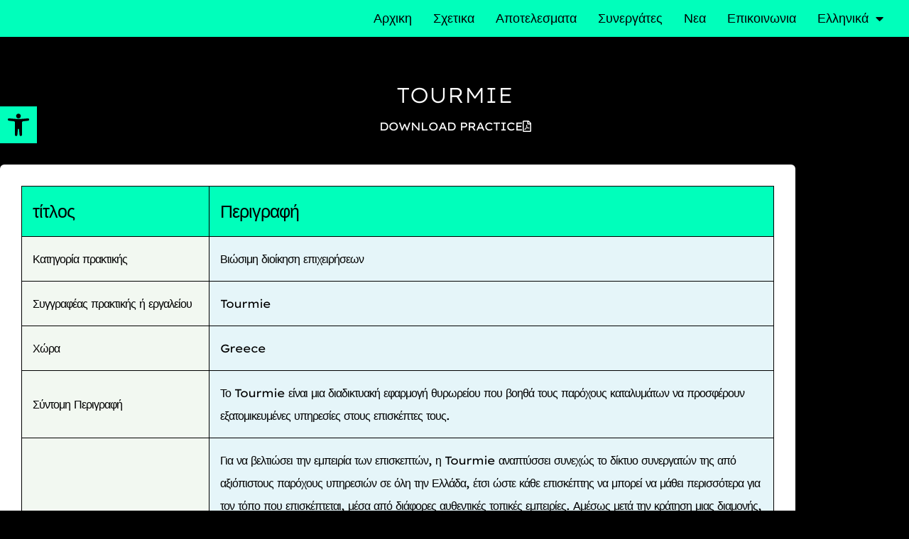

--- FILE ---
content_type: text/css
request_url: https://smart-tourism-project.eu/wp-content/uploads/elementor/css/post-5288.css
body_size: 2839
content:
.elementor-widget-section > .uael-party-propz-wrap i{color:var( --e-global-color-primary );}.elementor-widget-section > .uael-party-propz-wrap svg{fill:var( --e-global-color-primary );}.elementor-5288 .elementor-element.elementor-element-d6e9031 > .elementor-container > .elementor-column > .elementor-widget-wrap{align-content:center;align-items:center;}.elementor-5288 .elementor-element.elementor-element-d6e9031 .elementor-repeater-item-1812d39.jet-parallax-section__layout .jet-parallax-section__image{background-size:auto;}.elementor-widget-column > .uael-party-propz-wrap i{color:var( --e-global-color-primary );}.elementor-widget-column > .uael-party-propz-wrap svg{fill:var( --e-global-color-primary );}.elementor-5288 .elementor-element.elementor-element-3757c29 > .elementor-widget-wrap > .elementor-widget:not(.elementor-widget__width-auto):not(.elementor-widget__width-initial):not(:last-child):not(.elementor-absolute){margin-block-end:0px;}.elementor-widget-heading .uael-party-propz-widget-wrap i{color:var( --e-global-color-primary );}.elementor-widget-heading .uael-party-propz-widget-wrap svg{fill:var( --e-global-color-primary );}.elementor-widget-heading .elementor-heading-title{font-family:var( --e-global-typography-primary-font-family ), Sans-serif;font-weight:var( --e-global-typography-primary-font-weight );color:var( --e-global-color-primary );}.elementor-5288 .elementor-element.elementor-element-fb7cea3{text-align:center;}.elementor-5288 .elementor-element.elementor-element-fb7cea3 .elementor-heading-title{font-family:"Lexend Exa", Sans-serif;font-size:30px;font-weight:300;text-transform:capitalize;line-height:1.2em;color:var( --e-global-color-200e4ea );}.elementor-widget-button .elementor-button{background-color:var( --e-global-color-accent );font-family:var( --e-global-typography-accent-font-family ), Sans-serif;font-weight:var( --e-global-typography-accent-font-weight );}.elementor-widget-button .uael-party-propz-widget-wrap i{color:var( --e-global-color-primary );}.elementor-widget-button .uael-party-propz-widget-wrap svg{fill:var( --e-global-color-primary );}.elementor-5288 .elementor-element.elementor-element-57b3f7c .elementor-button{background-color:rgba(46,112,206,0);font-family:var( --e-global-typography-text-font-family ), Sans-serif;font-size:var( --e-global-typography-text-font-size );font-weight:var( --e-global-typography-text-font-weight );line-height:var( --e-global-typography-text-line-height );letter-spacing:var( --e-global-typography-text-letter-spacing );fill:var( --e-global-color-200e4ea );color:var( --e-global-color-200e4ea );border-style:solid;border-width:0px 0px 0px 0px;border-color:var( --e-global-color-200e4ea );border-radius:30px 30px 30px 30px;padding:0em 0em 0em 0em;}.elementor-5288 .elementor-element.elementor-element-57b3f7c .elementor-button:hover, .elementor-5288 .elementor-element.elementor-element-57b3f7c .elementor-button:focus{background-color:rgba(29,35,102,0);color:var( --e-global-color-7849048 );border-color:var( --e-global-color-7849048 );}.elementor-5288 .elementor-element.elementor-element-57b3f7c > .elementor-widget-container{margin:10px 0px 0px 0px;padding:0px 0px 0px 0px;}.elementor-5288 .elementor-element.elementor-element-57b3f7c .elementor-button-content-wrapper{flex-direction:row-reverse;}.elementor-5288 .elementor-element.elementor-element-57b3f7c .elementor-button .elementor-button-content-wrapper{gap:10px;}.elementor-5288 .elementor-element.elementor-element-57b3f7c .elementor-button:hover svg, .elementor-5288 .elementor-element.elementor-element-57b3f7c .elementor-button:focus svg{fill:var( --e-global-color-7849048 );}.elementor-5288 .elementor-element.elementor-element-d6e9031 > .elementor-container{max-width:1350px;}.elementor-5288 .elementor-element.elementor-element-d6e9031{padding:5% 0% 1% 0%;}.elementor-5288 .elementor-element.elementor-element-f5e7c3e > .elementor-container > .elementor-column > .elementor-widget-wrap{align-content:center;align-items:center;}.elementor-5288 .elementor-element.elementor-element-f5e7c3e > .elementor-container{max-width:1120px;}.elementor-5288 .elementor-element.elementor-element-f5e7c3e > .elementor-background-overlay{mix-blend-mode:darken;}.elementor-5288 .elementor-element.elementor-element-f5e7c3e{padding:25px 0px 25px 0px;}.elementor-5288 .elementor-element.elementor-element-13f8fa2:not(.elementor-motion-effects-element-type-background) > .elementor-widget-wrap, .elementor-5288 .elementor-element.elementor-element-13f8fa2 > .elementor-widget-wrap > .elementor-motion-effects-container > .elementor-motion-effects-layer{background-color:var( --e-global-color-200e4ea );}.elementor-5288 .elementor-element.elementor-element-13f8fa2 > .elementor-element-populated, .elementor-5288 .elementor-element.elementor-element-13f8fa2 > .elementor-element-populated > .elementor-background-overlay, .elementor-5288 .elementor-element.elementor-element-13f8fa2 > .elementor-background-slideshow{border-radius:6px 6px 6px 6px;}.elementor-5288 .elementor-element.elementor-element-13f8fa2 > .elementor-element-populated{transition:background 0.3s, border 0.3s, border-radius 0.3s, box-shadow 0.3s;padding:30px 30px 30px 30px;}.elementor-5288 .elementor-element.elementor-element-13f8fa2 > .elementor-element-populated > .elementor-background-overlay{transition:background 0.3s, border-radius 0.3s, opacity 0.3s;}.elementor-widget-uael-table .uael-party-propz-widget-wrap i{color:var( --e-global-color-primary );}.elementor-widget-uael-table .uael-party-propz-widget-wrap svg{fill:var( --e-global-color-primary );}.elementor-widget-uael-table th.uael-table-col,.elementor-widget-uael-table tr.uael-table-row div.responsive-header-text span.uael-table__text-inners{font-family:var( --e-global-typography-accent-font-family ), Sans-serif;font-weight:var( --e-global-typography-accent-font-weight );}.elementor-widget-uael-table thead .uael-table-row th .uael-table__text{color:var( --e-global-color-text );}.elementor-widget-uael-table thead .uael-table-row th .uael-table__text svg{fill:var( --e-global-color-text );}.elementor-widget-uael-table th{color:var( --e-global-color-text );}.elementor-widget-uael-table tbody .uael-table-row th{color:var( --e-global-color-text );}.elementor-widget-uael-table tbody .uael-table-head .uael-table__text{color:var( --e-global-color-text );}.elementor-widget-uael-table tbody .uael-table-head .uael-table__text svg{fill:var( --e-global-color-text );}.elementor-widget-uael-table td div:not(.responsive-header-text) .uael-table__text-inner, .elementor-widget-uael-table td div + .uael-table__text-inner,.elementor-widget-uael-table tbody .uael-table__text:not(.uael-tbody-head-text),.elementor-widget-uael-table td .uael-align-icon--left,.elementor-widget-uael-table td .uael-align-icon--right{font-family:var( --e-global-typography-text-font-family ), Sans-serif;font-size:var( --e-global-typography-text-font-size );font-weight:var( --e-global-typography-text-font-weight );line-height:var( --e-global-typography-text-line-height );letter-spacing:var( --e-global-typography-text-letter-spacing );}.elementor-widget-uael-table tbody td.uael-table-col .uael-table__text{color:var( --e-global-color-text );}.elementor-widget-uael-table tbody td.uael-table-col .uael-table__text svg{fill:var( --e-global-color-text );}.elementor-widget-uael-table .uael-advance-heading label, .elementor-widget-uael-table .uael-advance-heading select, .elementor-widget-uael-table .uael-advance-heading input{font-family:var( --e-global-typography-text-font-family ), Sans-serif;font-size:var( --e-global-typography-text-font-size );font-weight:var( --e-global-typography-text-font-weight );line-height:var( --e-global-typography-text-line-height );letter-spacing:var( --e-global-typography-text-letter-spacing );}.elementor-5288 .elementor-element.elementor-element-18a98df .elementor-repeater-item-9d9510d.uael-table-col{width:25%;}.elementor-5288 .elementor-element.elementor-element-18a98df table[data-responsive="horizontal"] .uael-table-row .elementor-repeater-item-c6828e5 .uael-table__text,.elementor-5288 .elementor-element.elementor-element-18a98df table[data-responsive="no"] .uael-table-row .elementor-repeater-item-c6828e5 span.uael-table__text,.elementor-5288 .elementor-element.elementor-element-18a98df table[data-responsive="yes"] .uael-table-row .elementor-repeater-item-c6828e5 div.uael-table-head + span.uael-table__text{color:var( --e-global-color-4d53d42 );}.elementor-5288 .elementor-element.elementor-element-18a98df .uael-table-row .elementor-repeater-item-c6828e5 .uael-table__text svg{fill:var( --e-global-color-4d53d42 );}.elementor-5288 .elementor-element.elementor-element-18a98df tbody .uael-table-row .elementor-repeater-item-c6828e5{background-color:var( --e-global-color-2e17f94 );}.elementor-5288 .elementor-element.elementor-element-18a98df table[data-responsive="horizontal"] .uael-table-row .elementor-repeater-item-025c034 .uael-table__text,.elementor-5288 .elementor-element.elementor-element-18a98df table[data-responsive="no"] .uael-table-row .elementor-repeater-item-025c034 span.uael-table__text,.elementor-5288 .elementor-element.elementor-element-18a98df table[data-responsive="yes"] .uael-table-row .elementor-repeater-item-025c034 div.uael-table-head + span.uael-table__text{color:var( --e-global-color-4d53d42 );}.elementor-5288 .elementor-element.elementor-element-18a98df .uael-table-row .elementor-repeater-item-025c034 .uael-table__text svg{fill:var( --e-global-color-4d53d42 );}.elementor-5288 .elementor-element.elementor-element-18a98df tbody .uael-table-row .elementor-repeater-item-025c034{background-color:var( --e-global-color-f350eb6 );}.elementor-5288 .elementor-element.elementor-element-18a98df table[data-responsive="horizontal"] .uael-table-row .elementor-repeater-item-2bf29aa .uael-table__text,.elementor-5288 .elementor-element.elementor-element-18a98df table[data-responsive="no"] .uael-table-row .elementor-repeater-item-2bf29aa span.uael-table__text,.elementor-5288 .elementor-element.elementor-element-18a98df table[data-responsive="yes"] .uael-table-row .elementor-repeater-item-2bf29aa div.uael-table-head + span.uael-table__text{color:var( --e-global-color-4d53d42 );}.elementor-5288 .elementor-element.elementor-element-18a98df .uael-table-row .elementor-repeater-item-2bf29aa .uael-table__text svg{fill:var( --e-global-color-4d53d42 );}.elementor-5288 .elementor-element.elementor-element-18a98df tbody .uael-table-row .elementor-repeater-item-2bf29aa{background-color:var( --e-global-color-f350eb6 );}.elementor-5288 .elementor-element.elementor-element-18a98df table[data-responsive="horizontal"] .uael-table-row .elementor-repeater-item-9b3f379 .uael-table__text,.elementor-5288 .elementor-element.elementor-element-18a98df table[data-responsive="no"] .uael-table-row .elementor-repeater-item-9b3f379 span.uael-table__text,.elementor-5288 .elementor-element.elementor-element-18a98df table[data-responsive="yes"] .uael-table-row .elementor-repeater-item-9b3f379 div.uael-table-head + span.uael-table__text{color:var( --e-global-color-4d53d42 );}.elementor-5288 .elementor-element.elementor-element-18a98df .uael-table-row .elementor-repeater-item-9b3f379 .uael-table__text svg{fill:var( --e-global-color-4d53d42 );}.elementor-5288 .elementor-element.elementor-element-18a98df tbody .uael-table-row .elementor-repeater-item-9b3f379{background-color:var( --e-global-color-f350eb6 );}.elementor-5288 .elementor-element.elementor-element-18a98df table[data-responsive="horizontal"] .uael-table-row .elementor-repeater-item-b576ea0 .uael-table__text,.elementor-5288 .elementor-element.elementor-element-18a98df table[data-responsive="no"] .uael-table-row .elementor-repeater-item-b576ea0 span.uael-table__text,.elementor-5288 .elementor-element.elementor-element-18a98df table[data-responsive="yes"] .uael-table-row .elementor-repeater-item-b576ea0 div.uael-table-head + span.uael-table__text{color:var( --e-global-color-4d53d42 );}.elementor-5288 .elementor-element.elementor-element-18a98df .uael-table-row .elementor-repeater-item-b576ea0 .uael-table__text svg{fill:var( --e-global-color-4d53d42 );}.elementor-5288 .elementor-element.elementor-element-18a98df tbody .uael-table-row .elementor-repeater-item-b576ea0{background-color:var( --e-global-color-f350eb6 );}.elementor-5288 .elementor-element.elementor-element-18a98df table[data-responsive="horizontal"] .uael-table-row .elementor-repeater-item-d49fe5f .uael-table__text,.elementor-5288 .elementor-element.elementor-element-18a98df table[data-responsive="no"] .uael-table-row .elementor-repeater-item-d49fe5f span.uael-table__text,.elementor-5288 .elementor-element.elementor-element-18a98df table[data-responsive="yes"] .uael-table-row .elementor-repeater-item-d49fe5f div.uael-table-head + span.uael-table__text{color:var( --e-global-color-4d53d42 );}.elementor-5288 .elementor-element.elementor-element-18a98df .uael-table-row .elementor-repeater-item-d49fe5f .uael-table__text svg{fill:var( --e-global-color-4d53d42 );}.elementor-5288 .elementor-element.elementor-element-18a98df tbody .uael-table-row .elementor-repeater-item-d49fe5f{background-color:var( --e-global-color-f350eb6 );}.elementor-5288 .elementor-element.elementor-element-18a98df table[data-responsive="horizontal"] .uael-table-row .elementor-repeater-item-45b27c4 .uael-table__text,.elementor-5288 .elementor-element.elementor-element-18a98df table[data-responsive="no"] .uael-table-row .elementor-repeater-item-45b27c4 span.uael-table__text,.elementor-5288 .elementor-element.elementor-element-18a98df table[data-responsive="yes"] .uael-table-row .elementor-repeater-item-45b27c4 div.uael-table-head + span.uael-table__text{color:var( --e-global-color-4d53d42 );}.elementor-5288 .elementor-element.elementor-element-18a98df .uael-table-row .elementor-repeater-item-45b27c4 .uael-table__text svg{fill:var( --e-global-color-4d53d42 );}.elementor-5288 .elementor-element.elementor-element-18a98df tbody .uael-table-row .elementor-repeater-item-45b27c4{background-color:var( --e-global-color-f350eb6 );}.elementor-5288 .elementor-element.elementor-element-18a98df table[data-responsive="horizontal"] .uael-table-row .elementor-repeater-item-90e53c0 .uael-table__text,.elementor-5288 .elementor-element.elementor-element-18a98df table[data-responsive="no"] .uael-table-row .elementor-repeater-item-90e53c0 span.uael-table__text,.elementor-5288 .elementor-element.elementor-element-18a98df table[data-responsive="yes"] .uael-table-row .elementor-repeater-item-90e53c0 div.uael-table-head + span.uael-table__text{color:var( --e-global-color-4d53d42 );}.elementor-5288 .elementor-element.elementor-element-18a98df .uael-table-row .elementor-repeater-item-90e53c0 .uael-table__text svg{fill:var( --e-global-color-4d53d42 );}.elementor-5288 .elementor-element.elementor-element-18a98df tbody .uael-table-row .elementor-repeater-item-90e53c0{background-color:var( --e-global-color-f350eb6 );}.elementor-5288 .elementor-element.elementor-element-18a98df table[data-responsive="horizontal"] .uael-table-row .elementor-repeater-item-c128522 .uael-table__text,.elementor-5288 .elementor-element.elementor-element-18a98df table[data-responsive="no"] .uael-table-row .elementor-repeater-item-c128522 span.uael-table__text,.elementor-5288 .elementor-element.elementor-element-18a98df table[data-responsive="yes"] .uael-table-row .elementor-repeater-item-c128522 div.uael-table-head + span.uael-table__text{color:var( --e-global-color-4d53d42 );}.elementor-5288 .elementor-element.elementor-element-18a98df .uael-table-row .elementor-repeater-item-c128522 .uael-table__text svg{fill:var( --e-global-color-4d53d42 );}.elementor-5288 .elementor-element.elementor-element-18a98df tbody .uael-table-row .elementor-repeater-item-c128522{background-color:var( --e-global-color-f350eb6 );}.elementor-5288 .elementor-element.elementor-element-18a98df table[data-responsive="horizontal"] .uael-table-row .elementor-repeater-item-57f4e60 .uael-table__text,.elementor-5288 .elementor-element.elementor-element-18a98df table[data-responsive="no"] .uael-table-row .elementor-repeater-item-57f4e60 span.uael-table__text,.elementor-5288 .elementor-element.elementor-element-18a98df table[data-responsive="yes"] .uael-table-row .elementor-repeater-item-57f4e60 div.uael-table-head + span.uael-table__text{color:var( --e-global-color-4d53d42 );}.elementor-5288 .elementor-element.elementor-element-18a98df .uael-table-row .elementor-repeater-item-57f4e60 .uael-table__text svg{fill:var( --e-global-color-4d53d42 );}.elementor-5288 .elementor-element.elementor-element-18a98df tbody .uael-table-row .elementor-repeater-item-57f4e60{background-color:var( --e-global-color-f350eb6 );}.elementor-5288 .elementor-element.elementor-element-18a98df table[data-responsive="horizontal"] .uael-table-row .elementor-repeater-item-7b410d4 .uael-table__text,.elementor-5288 .elementor-element.elementor-element-18a98df table[data-responsive="no"] .uael-table-row .elementor-repeater-item-7b410d4 span.uael-table__text,.elementor-5288 .elementor-element.elementor-element-18a98df table[data-responsive="yes"] .uael-table-row .elementor-repeater-item-7b410d4 div.uael-table-head + span.uael-table__text{color:var( --e-global-color-4d53d42 );}.elementor-5288 .elementor-element.elementor-element-18a98df .uael-table-row .elementor-repeater-item-7b410d4 .uael-table__text svg{fill:var( --e-global-color-4d53d42 );}.elementor-5288 .elementor-element.elementor-element-18a98df tbody .uael-table-row .elementor-repeater-item-7b410d4{background-color:var( --e-global-color-f350eb6 );}.elementor-5288 .elementor-element.elementor-element-18a98df table[data-responsive="horizontal"] .uael-table-row .elementor-repeater-item-0653066 .uael-table__text,.elementor-5288 .elementor-element.elementor-element-18a98df table[data-responsive="no"] .uael-table-row .elementor-repeater-item-0653066 span.uael-table__text,.elementor-5288 .elementor-element.elementor-element-18a98df table[data-responsive="yes"] .uael-table-row .elementor-repeater-item-0653066 div.uael-table-head + span.uael-table__text{color:var( --e-global-color-4d53d42 );}.elementor-5288 .elementor-element.elementor-element-18a98df .uael-table-row .elementor-repeater-item-0653066 .uael-table__text svg{fill:var( --e-global-color-4d53d42 );}.elementor-5288 .elementor-element.elementor-element-18a98df tbody .uael-table-row .elementor-repeater-item-0653066{background-color:var( --e-global-color-f350eb6 );}.elementor-5288 .elementor-element.elementor-element-18a98df th.uael-table-col,.elementor-5288 .elementor-element.elementor-element-18a98df tr.uael-table-row div.responsive-header-text span.uael-table__text-inners{font-family:"Lexend Exa", Sans-serif;font-size:25px;font-weight:400;line-height:2em;letter-spacing:-1px;}.elementor-5288 .elementor-element.elementor-element-18a98df th.uael-table-col, .elementor-5288 .elementor-element.elementor-element-18a98df tbody .uael-table-col .uael-table-head{padding:10px 15px 10px 15px;}.elementor-5288 .elementor-element.elementor-element-18a98df th .uael-table__text,.elementor-5288 .elementor-element.elementor-element-18a98df tbody .uael-table-col .uael-table-head .uael-table__text{text-align:left;width:100%;}.elementor-5288 .elementor-element.elementor-element-18a98df thead .uael-table-row th .uael-table__text{color:var( --e-global-color-4d53d42 );}.elementor-5288 .elementor-element.elementor-element-18a98df thead .uael-table-row th .uael-table__text svg{fill:var( --e-global-color-4d53d42 );}.elementor-5288 .elementor-element.elementor-element-18a98df th{color:var( --e-global-color-4d53d42 );}.elementor-5288 .elementor-element.elementor-element-18a98df tbody .uael-table-row th{color:var( --e-global-color-4d53d42 );}.elementor-5288 .elementor-element.elementor-element-18a98df tbody .uael-table-head .uael-table__text{color:var( --e-global-color-4d53d42 );}.elementor-5288 .elementor-element.elementor-element-18a98df tbody .uael-table-head .uael-table__text svg{fill:var( --e-global-color-4d53d42 );}.elementor-5288 .elementor-element.elementor-element-18a98df thead .uael-table-row th{background-color:var( --e-global-color-7849048 );}.elementor-5288 .elementor-element.elementor-element-18a98df tbody .uael-table-row th, .elementor-5288 .elementor-element.elementor-element-18a98df tbody .uael-table-col .uael-table-head{background-color:var( --e-global-color-7849048 );}.elementor-5288 .elementor-element.elementor-element-18a98df th.uael-table-col, .elementor-5288 .elementor-element.elementor-element-18a98df tbody .uael-table-row th, .elementor-5288 .elementor-element.elementor-element-18a98df tbody .uael-table-row .uael-table-head, .elementor-5288 .elementor-element.elementor-element-18a98df tr.uael-table-row div.responsive-header-text, .elementor-5288 .elementor-element.elementor-element-18a98df.elementor-widget-uael-table .uael-table-wrapper table[data-responsive="yes"] tbody tr.uael-table-row div.responsive-header-text{border-style:solid;border-width:1px 1px 1px 1px;border-color:var( --e-global-color-4d53d42 );}.elementor-5288 .elementor-element.elementor-element-18a98df td div:not(.responsive-header-text) .uael-table__text-inner, .elementor-5288 .elementor-element.elementor-element-18a98df td div + .uael-table__text-inner,.elementor-5288 .elementor-element.elementor-element-18a98df tbody .uael-table__text:not(.uael-tbody-head-text),.elementor-5288 .elementor-element.elementor-element-18a98df td .uael-align-icon--left,.elementor-5288 .elementor-element.elementor-element-18a98df td .uael-align-icon--right{font-family:"Lexend Exa", Sans-serif;font-size:16px;font-weight:400;line-height:2em;letter-spacing:-1px;}.elementor-5288 .elementor-element.elementor-element-18a98df tbody td.uael-table-col{padding:15px 15px 15px 15px;}.elementor-5288 .elementor-element.elementor-element-18a98df .uael-table-row .uael-table-col{vertical-align:middle;}.elementor-5288 .elementor-element.elementor-element-18a98df tbody td.uael-table-col .uael-table__text{color:var( --e-global-color-4d53d42 );}.elementor-5288 .elementor-element.elementor-element-18a98df tbody td.uael-table-col .uael-table__text svg{fill:var( --e-global-color-4d53d42 );}.elementor-5288 .elementor-element.elementor-element-18a98df tbody .uael-table-row{background-color:var( --e-global-color-2e17f94 );}.elementor-5288 .elementor-element.elementor-element-18a98df td.uael-table-col{border-style:solid;border-width:1px 1px 1px 1px;border-color:var( --e-global-color-4d53d42 );}.elementor-5288 .elementor-element.elementor-element-18a98df .uael-align-icon--left i{font-size:30px;vertical-align:middle;}.elementor-5288 .elementor-element.elementor-element-18a98df .uael-align-icon--right i{font-size:30px;vertical-align:middle;}.elementor-5288 .elementor-element.elementor-element-18a98df .uael-align-icon--left svg{height:30px;width:30px;vertical-align:middle;}.elementor-5288 .elementor-element.elementor-element-18a98df .uael-align-icon--right svg{height:30px;width:30px;vertical-align:middle;}.elementor-5288 .elementor-element.elementor-element-18a98df .uael-align-icon--left{margin-right:10px;}.elementor-5288 .elementor-element.elementor-element-18a98df .uael-align-icon--right{margin-left:10px;}.elementor-5288 .elementor-element.elementor-element-18a98df .uael-col-img--left{width:30px;margin-right:10px;}.elementor-5288 .elementor-element.elementor-element-18a98df .uael-col-img--right{width:30px;margin-left:10px;}.elementor-5288 .elementor-element.elementor-element-18a98df .uael-advance-heading select, .elementor-5288 .elementor-element.elementor-element-18a98df .uael-advance-heading input{border-style:solid;border-width:1px 1px 1px 1px;border-color:#bbb;padding:10px 10px 10px 10px;width:200px;}.elementor-5288 .elementor-element.elementor-element-18a98df .uael-advance-heading{margin-bottom:15px;}.elementor-5288 .elementor-element.elementor-element-09b38c0 .elementor-button{background-color:rgba(46,112,206,0);font-family:var( --e-global-typography-text-font-family ), Sans-serif;font-size:var( --e-global-typography-text-font-size );font-weight:var( --e-global-typography-text-font-weight );line-height:var( --e-global-typography-text-line-height );letter-spacing:var( --e-global-typography-text-letter-spacing );fill:var( --e-global-color-4d53d42 );color:var( --e-global-color-4d53d42 );border-style:solid;border-width:0px 0px 0px 0px;border-color:var( --e-global-color-200e4ea );border-radius:30px 30px 30px 30px;padding:0em 0em 0em 0em;}.elementor-5288 .elementor-element.elementor-element-09b38c0 .elementor-button:hover, .elementor-5288 .elementor-element.elementor-element-09b38c0 .elementor-button:focus{background-color:rgba(29,35,102,0);color:var( --e-global-color-7849048 );border-color:var( --e-global-color-7849048 );}.elementor-5288 .elementor-element.elementor-element-09b38c0 > .elementor-widget-container{margin:10px 0px 0px 0px;padding:0px 0px 0px 0px;}.elementor-5288 .elementor-element.elementor-element-09b38c0 .elementor-button-content-wrapper{flex-direction:row-reverse;}.elementor-5288 .elementor-element.elementor-element-09b38c0 .elementor-button .elementor-button-content-wrapper{gap:10px;}.elementor-5288 .elementor-element.elementor-element-09b38c0 .elementor-button:hover svg, .elementor-5288 .elementor-element.elementor-element-09b38c0 .elementor-button:focus svg{fill:var( --e-global-color-7849048 );}@media(max-width:1024px){.elementor-5288 .elementor-element.elementor-element-fb7cea3 .elementor-heading-title{font-size:35px;}.elementor-5288 .elementor-element.elementor-element-57b3f7c{z-index:10;}.elementor-5288 .elementor-element.elementor-element-57b3f7c .elementor-button{font-size:var( --e-global-typography-text-font-size );line-height:var( --e-global-typography-text-line-height );letter-spacing:var( --e-global-typography-text-letter-spacing );}.elementor-5288 .elementor-element.elementor-element-d6e9031{padding:80px 20px 0px 20px;}.elementor-5288 .elementor-element.elementor-element-f5e7c3e{padding:2em 2em 2em 2em;}.elementor-widget-uael-table td div:not(.responsive-header-text) .uael-table__text-inner, .elementor-widget-uael-table td div + .uael-table__text-inner,.elementor-widget-uael-table tbody .uael-table__text:not(.uael-tbody-head-text),.elementor-widget-uael-table td .uael-align-icon--left,.elementor-widget-uael-table td .uael-align-icon--right{font-size:var( --e-global-typography-text-font-size );line-height:var( --e-global-typography-text-line-height );letter-spacing:var( --e-global-typography-text-letter-spacing );}.elementor-widget-uael-table .uael-advance-heading label, .elementor-widget-uael-table .uael-advance-heading select, .elementor-widget-uael-table .uael-advance-heading input{font-size:var( --e-global-typography-text-font-size );line-height:var( --e-global-typography-text-line-height );letter-spacing:var( --e-global-typography-text-letter-spacing );}.elementor-5288 .elementor-element.elementor-element-09b38c0 .elementor-button{font-size:var( --e-global-typography-text-font-size );line-height:var( --e-global-typography-text-line-height );letter-spacing:var( --e-global-typography-text-letter-spacing );}}@media(max-width:767px){.elementor-5288 .elementor-element.elementor-element-fb7cea3{text-align:center;}.elementor-5288 .elementor-element.elementor-element-fb7cea3 .elementor-heading-title{font-size:28px;}.elementor-5288 .elementor-element.elementor-element-57b3f7c .elementor-button{font-size:var( --e-global-typography-text-font-size );line-height:var( --e-global-typography-text-line-height );letter-spacing:var( --e-global-typography-text-letter-spacing );}.elementor-5288 .elementor-element.elementor-element-d6e9031{padding:40px 20px 20px 20px;}.elementor-5288 .elementor-element.elementor-element-f5e7c3e{padding:5px 5px 5px 5px;}.elementor-5288 .elementor-element.elementor-element-13f8fa2 > .elementor-element-populated{padding:0em 0em 0em 0em;}.elementor-widget-uael-table td div:not(.responsive-header-text) .uael-table__text-inner, .elementor-widget-uael-table td div + .uael-table__text-inner,.elementor-widget-uael-table tbody .uael-table__text:not(.uael-tbody-head-text),.elementor-widget-uael-table td .uael-align-icon--left,.elementor-widget-uael-table td .uael-align-icon--right{font-size:var( --e-global-typography-text-font-size );line-height:var( --e-global-typography-text-line-height );letter-spacing:var( --e-global-typography-text-letter-spacing );}.elementor-widget-uael-table .uael-advance-heading label, .elementor-widget-uael-table .uael-advance-heading select, .elementor-widget-uael-table .uael-advance-heading input{font-size:var( --e-global-typography-text-font-size );line-height:var( --e-global-typography-text-line-height );letter-spacing:var( --e-global-typography-text-letter-spacing );}.elementor-5288 .elementor-element.elementor-element-18a98df > .elementor-widget-container{margin:0px 0px 0px 0px;padding:5px 5px 5px 5px;}.elementor-5288 .elementor-element.elementor-element-18a98df th.uael-table-col,.elementor-5288 .elementor-element.elementor-element-18a98df tr.uael-table-row div.responsive-header-text span.uael-table__text-inners{font-size:14px;line-height:1em;}.elementor-5288 .elementor-element.elementor-element-18a98df th.uael-table-col, .elementor-5288 .elementor-element.elementor-element-18a98df tbody .uael-table-col .uael-table-head{padding:10px 10px 10px 10px;}.elementor-5288 .elementor-element.elementor-element-18a98df th.uael-table-col, .elementor-5288 .elementor-element.elementor-element-18a98df tbody .uael-table-row th, .elementor-5288 .elementor-element.elementor-element-18a98df tbody .uael-table-row .uael-table-head, .elementor-5288 .elementor-element.elementor-element-18a98df tr.uael-table-row div.responsive-header-text, .elementor-5288 .elementor-element.elementor-element-18a98df.elementor-widget-uael-table .uael-table-wrapper table[data-responsive="yes"] tbody tr.uael-table-row div.responsive-header-text{border-width:1px 1px 1px 1px;}.elementor-5288 .elementor-element.elementor-element-18a98df td div:not(.responsive-header-text) .uael-table__text-inner, .elementor-5288 .elementor-element.elementor-element-18a98df td div + .uael-table__text-inner,.elementor-5288 .elementor-element.elementor-element-18a98df tbody .uael-table__text:not(.uael-tbody-head-text),.elementor-5288 .elementor-element.elementor-element-18a98df td .uael-align-icon--left,.elementor-5288 .elementor-element.elementor-element-18a98df td .uael-align-icon--right{font-size:14px;}.elementor-5288 .elementor-element.elementor-element-18a98df tbody td.uael-table-col{padding:10px 10px 10px 10px;}.elementor-5288 .elementor-element.elementor-element-18a98df td.uael-table-col{border-width:1px 1px 1px 1px;}.elementor-5288 .elementor-element.elementor-element-09b38c0 > .elementor-widget-container{margin:10px 10px 10px 10px;padding:0px 0px 5px 0px;}.elementor-5288 .elementor-element.elementor-element-09b38c0 .elementor-button{font-size:var( --e-global-typography-text-font-size );line-height:var( --e-global-typography-text-line-height );letter-spacing:var( --e-global-typography-text-letter-spacing );}}

--- FILE ---
content_type: text/css
request_url: https://smart-tourism-project.eu/wp-content/uploads/elementor/css/post-1389.css
body_size: 1369
content:
.elementor-widget-section > .uael-party-propz-wrap i{color:var( --e-global-color-primary );}.elementor-widget-section > .uael-party-propz-wrap svg{fill:var( --e-global-color-primary );}.elementor-1389 .elementor-element.elementor-element-1952e214 > .elementor-container > .elementor-column > .elementor-widget-wrap{align-content:center;align-items:center;}.elementor-1389 .elementor-element.elementor-element-1952e214 .elementor-repeater-item-339ffdf.jet-parallax-section__layout .jet-parallax-section__image{background-size:auto;}.elementor-widget-column > .uael-party-propz-wrap i{color:var( --e-global-color-primary );}.elementor-widget-column > .uael-party-propz-wrap svg{fill:var( --e-global-color-primary );}.elementor-widget-nav-menu .uael-party-propz-widget-wrap i{color:var( --e-global-color-primary );}.elementor-widget-nav-menu .uael-party-propz-widget-wrap svg{fill:var( --e-global-color-primary );}.elementor-widget-nav-menu .elementor-nav-menu .elementor-item{font-family:var( --e-global-typography-primary-font-family ), Sans-serif;font-weight:var( --e-global-typography-primary-font-weight );}.elementor-widget-nav-menu .elementor-nav-menu--main .elementor-item{color:var( --e-global-color-text );fill:var( --e-global-color-text );}.elementor-widget-nav-menu .elementor-nav-menu--main .elementor-item:hover,
					.elementor-widget-nav-menu .elementor-nav-menu--main .elementor-item.elementor-item-active,
					.elementor-widget-nav-menu .elementor-nav-menu--main .elementor-item.highlighted,
					.elementor-widget-nav-menu .elementor-nav-menu--main .elementor-item:focus{color:var( --e-global-color-accent );fill:var( --e-global-color-accent );}.elementor-widget-nav-menu .elementor-nav-menu--main:not(.e--pointer-framed) .elementor-item:before,
					.elementor-widget-nav-menu .elementor-nav-menu--main:not(.e--pointer-framed) .elementor-item:after{background-color:var( --e-global-color-accent );}.elementor-widget-nav-menu .e--pointer-framed .elementor-item:before,
					.elementor-widget-nav-menu .e--pointer-framed .elementor-item:after{border-color:var( --e-global-color-accent );}.elementor-widget-nav-menu{--e-nav-menu-divider-color:var( --e-global-color-text );}.elementor-widget-nav-menu .elementor-nav-menu--dropdown .elementor-item, .elementor-widget-nav-menu .elementor-nav-menu--dropdown  .elementor-sub-item{font-family:var( --e-global-typography-accent-font-family ), Sans-serif;font-weight:var( --e-global-typography-accent-font-weight );}.elementor-1389 .elementor-element.elementor-element-0160fd4 > .elementor-widget-container{margin:0px 0px 0px 0px;padding:0px 0px 0px 0px;}.elementor-1389 .elementor-element.elementor-element-0160fd4 .elementor-menu-toggle{margin-left:auto;background-color:var( --e-global-color-astglobalcolor8 );}.elementor-1389 .elementor-element.elementor-element-0160fd4 .elementor-nav-menu .elementor-item{font-family:"Lexend Exa", Sans-serif;font-size:18px;font-weight:500;text-transform:capitalize;line-height:1.25em;}.elementor-1389 .elementor-element.elementor-element-0160fd4 .elementor-nav-menu--main .elementor-item{color:var( --e-global-color-4d53d42 );fill:var( --e-global-color-4d53d42 );padding-left:10px;padding-right:10px;padding-top:15px;padding-bottom:15px;}.elementor-1389 .elementor-element.elementor-element-0160fd4 .elementor-nav-menu--main .elementor-item:hover,
					.elementor-1389 .elementor-element.elementor-element-0160fd4 .elementor-nav-menu--main .elementor-item.elementor-item-active,
					.elementor-1389 .elementor-element.elementor-element-0160fd4 .elementor-nav-menu--main .elementor-item.highlighted,
					.elementor-1389 .elementor-element.elementor-element-0160fd4 .elementor-nav-menu--main .elementor-item:focus{color:var( --e-global-color-4d53d42 );fill:var( --e-global-color-4d53d42 );}.elementor-1389 .elementor-element.elementor-element-0160fd4 .elementor-nav-menu--main .elementor-item.elementor-item-active{color:var( --e-global-color-4d53d42 );}.elementor-1389 .elementor-element.elementor-element-0160fd4{--e-nav-menu-horizontal-menu-item-margin:calc( 10px / 2 );}.elementor-1389 .elementor-element.elementor-element-0160fd4 .elementor-nav-menu--main:not(.elementor-nav-menu--layout-horizontal) .elementor-nav-menu > li:not(:last-child){margin-bottom:10px;}.elementor-1389 .elementor-element.elementor-element-0160fd4 .elementor-nav-menu--dropdown a, .elementor-1389 .elementor-element.elementor-element-0160fd4 .elementor-menu-toggle{color:var( --e-global-color-4d53d42 );fill:var( --e-global-color-4d53d42 );}.elementor-1389 .elementor-element.elementor-element-0160fd4 .elementor-nav-menu--dropdown{background-color:var( --e-global-color-7849048 );border-style:solid;border-width:0px 2px 2px 2px;border-color:var( --e-global-color-4d53d42 );}.elementor-1389 .elementor-element.elementor-element-0160fd4 .elementor-nav-menu--dropdown a:hover,
					.elementor-1389 .elementor-element.elementor-element-0160fd4 .elementor-nav-menu--dropdown a:focus,
					.elementor-1389 .elementor-element.elementor-element-0160fd4 .elementor-nav-menu--dropdown a.elementor-item-active,
					.elementor-1389 .elementor-element.elementor-element-0160fd4 .elementor-nav-menu--dropdown a.highlighted,
					.elementor-1389 .elementor-element.elementor-element-0160fd4 .elementor-menu-toggle:hover,
					.elementor-1389 .elementor-element.elementor-element-0160fd4 .elementor-menu-toggle:focus{color:var( --e-global-color-7849048 );}.elementor-1389 .elementor-element.elementor-element-0160fd4 .elementor-nav-menu--dropdown a:hover,
					.elementor-1389 .elementor-element.elementor-element-0160fd4 .elementor-nav-menu--dropdown a:focus,
					.elementor-1389 .elementor-element.elementor-element-0160fd4 .elementor-nav-menu--dropdown a.elementor-item-active,
					.elementor-1389 .elementor-element.elementor-element-0160fd4 .elementor-nav-menu--dropdown a.highlighted{background-color:var( --e-global-color-4d53d42 );}.elementor-1389 .elementor-element.elementor-element-0160fd4 .elementor-nav-menu--dropdown .elementor-item, .elementor-1389 .elementor-element.elementor-element-0160fd4 .elementor-nav-menu--dropdown  .elementor-sub-item{font-family:"Lexend Exa", Sans-serif;font-size:16px;font-weight:500;text-transform:capitalize;}.elementor-1389 .elementor-element.elementor-element-0160fd4 div.elementor-menu-toggle{color:var( --e-global-color-7849048 );}.elementor-1389 .elementor-element.elementor-element-0160fd4 div.elementor-menu-toggle svg{fill:var( --e-global-color-7849048 );}.elementor-1389 .elementor-element.elementor-element-0160fd4 div.elementor-menu-toggle:hover, .elementor-1389 .elementor-element.elementor-element-0160fd4 div.elementor-menu-toggle:focus{color:var( --e-global-color-4d53d42 );}.elementor-1389 .elementor-element.elementor-element-0160fd4 div.elementor-menu-toggle:hover svg, .elementor-1389 .elementor-element.elementor-element-0160fd4 div.elementor-menu-toggle:focus svg{fill:var( --e-global-color-4d53d42 );}.elementor-1389 .elementor-element.elementor-element-0160fd4 .elementor-menu-toggle:hover, .elementor-1389 .elementor-element.elementor-element-0160fd4 .elementor-menu-toggle:focus{background-color:var( --e-global-color-7849048 );}.elementor-1389 .elementor-element.elementor-element-1952e214:not(.elementor-motion-effects-element-type-background), .elementor-1389 .elementor-element.elementor-element-1952e214 > .elementor-motion-effects-container > .elementor-motion-effects-layer{background-color:var( --e-global-color-7849048 );}.elementor-1389 .elementor-element.elementor-element-1952e214{transition:background 0.3s, border 0.3s, border-radius 0.3s, box-shadow 0.3s;padding:0% 2% 0% 2%;}.elementor-1389 .elementor-element.elementor-element-1952e214 > .elementor-background-overlay{transition:background 0.3s, border-radius 0.3s, opacity 0.3s;}.elementor-theme-builder-content-area{height:400px;}.elementor-location-header:before, .elementor-location-footer:before{content:"";display:table;clear:both;}@media(max-width:1024px){.elementor-bc-flex-widget .elementor-1389 .elementor-element.elementor-element-e79c93f.elementor-column .elementor-widget-wrap{align-items:center;}.elementor-1389 .elementor-element.elementor-element-e79c93f.elementor-column.elementor-element[data-element_type="column"] > .elementor-widget-wrap.elementor-element-populated{align-content:center;align-items:center;}.elementor-1389 .elementor-element.elementor-element-0160fd4 .elementor-nav-menu--dropdown{border-width:2px 0px 2px 0px;}.elementor-1389 .elementor-element.elementor-element-0160fd4 .elementor-nav-menu--dropdown a{padding-top:12px;padding-bottom:12px;}.elementor-1389 .elementor-element.elementor-element-0160fd4 .elementor-nav-menu--main > .elementor-nav-menu > li > .elementor-nav-menu--dropdown, .elementor-1389 .elementor-element.elementor-element-0160fd4 .elementor-nav-menu__container.elementor-nav-menu--dropdown{margin-top:5px !important;}.elementor-1389 .elementor-element.elementor-element-0160fd4{--nav-menu-icon-size:30px;}.elementor-1389 .elementor-element.elementor-element-0160fd4 .elementor-menu-toggle{border-width:1px;border-radius:5px;}.elementor-1389 .elementor-element.elementor-element-1952e214{padding:10px 10px 10px 10px;}}@media(max-width:767px){.elementor-1389 .elementor-element.elementor-element-1952e214{padding:10px 10px 10px 0px;}}

--- FILE ---
content_type: text/css
request_url: https://smart-tourism-project.eu/wp-content/uploads/elementor/css/post-63.css
body_size: 1467
content:
.elementor-widget-section > .uael-party-propz-wrap i{color:var( --e-global-color-primary );}.elementor-widget-section > .uael-party-propz-wrap svg{fill:var( --e-global-color-primary );}.elementor-63 .elementor-element.elementor-element-8905675 .elementor-repeater-item-14de98b.jet-parallax-section__layout .jet-parallax-section__image{background-size:auto;}.elementor-widget-column > .uael-party-propz-wrap i{color:var( --e-global-color-primary );}.elementor-widget-column > .uael-party-propz-wrap svg{fill:var( --e-global-color-primary );}.elementor-63 .elementor-element.elementor-element-8905675 > .elementor-shape-bottom .elementor-shape-fill{fill:var( --e-global-color-7849048 );}.elementor-63 .elementor-element.elementor-element-8905675 > .elementor-shape-bottom svg{width:calc(300% + 1.3px);height:100px;transform:translateX(-50%) rotateY(180deg);}.elementor-63 .elementor-element.elementor-element-8905675 > .elementor-shape-bottom{z-index:2;pointer-events:none;}.elementor-63 .elementor-element.elementor-element-8905675{margin-top:50px;margin-bottom:0px;padding:30px 0px 0px 0px;}.elementor-63 .elementor-element.elementor-element-9743c6c .elementor-repeater-item-e74a4d6.jet-parallax-section__layout .jet-parallax-section__image{background-size:auto;}.elementor-widget-text-editor .uael-party-propz-widget-wrap i{color:var( --e-global-color-primary );}.elementor-widget-text-editor .uael-party-propz-widget-wrap svg{fill:var( --e-global-color-primary );}.elementor-widget-text-editor{font-family:var( --e-global-typography-text-font-family ), Sans-serif;font-size:var( --e-global-typography-text-font-size );font-weight:var( --e-global-typography-text-font-weight );line-height:var( --e-global-typography-text-line-height );letter-spacing:var( --e-global-typography-text-letter-spacing );color:var( --e-global-color-text );}.elementor-widget-text-editor.elementor-drop-cap-view-stacked .elementor-drop-cap{background-color:var( --e-global-color-primary );}.elementor-widget-text-editor.elementor-drop-cap-view-framed .elementor-drop-cap, .elementor-widget-text-editor.elementor-drop-cap-view-default .elementor-drop-cap{color:var( --e-global-color-primary );border-color:var( --e-global-color-primary );}.elementor-63 .elementor-element.elementor-element-38182482{text-align:center;font-family:var( --e-global-typography-text-font-family ), Sans-serif;font-size:var( --e-global-typography-text-font-size );font-weight:var( --e-global-typography-text-font-weight );line-height:var( --e-global-typography-text-line-height );letter-spacing:var( --e-global-typography-text-letter-spacing );color:var( --e-global-color-200e4ea );}.elementor-63 .elementor-element.elementor-element-9743c6c > .elementor-container{max-width:1350px;}.elementor-63 .elementor-element.elementor-element-9743c6c > .elementor-shape-top .elementor-shape-fill{fill:var( --e-global-color-7849048 );}.elementor-63 .elementor-element.elementor-element-9743c6c > .elementor-shape-top svg{height:16px;transform:translateX(-50%) rotateY(180deg);}.elementor-63 .elementor-element.elementor-element-9743c6c{padding:2% 2% 0% 2%;}.elementor-63 .elementor-element.elementor-element-36b61828 .elementor-repeater-item-524b313.jet-parallax-section__layout .jet-parallax-section__image{background-size:auto;}.elementor-63 .elementor-element.elementor-element-6f76696f{text-align:center;font-family:var( --e-global-typography-text-font-family ), Sans-serif;font-size:var( --e-global-typography-text-font-size );font-weight:var( --e-global-typography-text-font-weight );line-height:var( --e-global-typography-text-line-height );letter-spacing:var( --e-global-typography-text-letter-spacing );color:var( --e-global-color-200e4ea );}.elementor-63 .elementor-element.elementor-element-36b61828{margin-top:1%;margin-bottom:1%;}.elementor-63 .elementor-element.elementor-element-550e261 .elementor-repeater-item-5b8b278.jet-parallax-section__layout .jet-parallax-section__image{background-size:auto;}.elementor-bc-flex-widget .elementor-63 .elementor-element.elementor-element-d8f3ca2.elementor-column .elementor-widget-wrap{align-items:center;}.elementor-63 .elementor-element.elementor-element-d8f3ca2.elementor-column.elementor-element[data-element_type="column"] > .elementor-widget-wrap.elementor-element-populated{align-content:center;align-items:center;}.elementor-widget-image .uael-party-propz-widget-wrap i{color:var( --e-global-color-primary );}.elementor-widget-image .uael-party-propz-widget-wrap svg{fill:var( --e-global-color-primary );}.elementor-widget-image .widget-image-caption{color:var( --e-global-color-text );font-family:var( --e-global-typography-text-font-family ), Sans-serif;font-size:var( --e-global-typography-text-font-size );font-weight:var( --e-global-typography-text-font-weight );line-height:var( --e-global-typography-text-line-height );letter-spacing:var( --e-global-typography-text-letter-spacing );}.elementor-63 .elementor-element.elementor-element-68d88f47 img{width:150px;}.elementor-bc-flex-widget .elementor-63 .elementor-element.elementor-element-482649c.elementor-column .elementor-widget-wrap{align-items:center;}.elementor-63 .elementor-element.elementor-element-482649c.elementor-column.elementor-element[data-element_type="column"] > .elementor-widget-wrap.elementor-element-populated{align-content:center;align-items:center;}.elementor-63 .elementor-element.elementor-element-1dd1b58f img{width:400px;}.elementor-63 .elementor-element.elementor-element-e495ec1 .elementor-repeater-item-d46254a.jet-parallax-section__layout .jet-parallax-section__image{background-size:auto;}.elementor-widget-social-icons .uael-party-propz-widget-wrap i{color:var( --e-global-color-primary );}.elementor-widget-social-icons .uael-party-propz-widget-wrap svg{fill:var( --e-global-color-primary );}.elementor-63 .elementor-element.elementor-element-d764cc7{--grid-template-columns:repeat(0, auto);--icon-size:22px;--grid-column-gap:15px;--grid-row-gap:0px;}.elementor-63 .elementor-element.elementor-element-d764cc7 .elementor-widget-container{text-align:center;}.elementor-63 .elementor-element.elementor-element-d764cc7 .elementor-social-icon{background-color:#ffffff;--icon-padding:0.3em;}.elementor-63 .elementor-element.elementor-element-d764cc7 .elementor-social-icon i{color:var( --e-global-color-4d53d42 );}.elementor-63 .elementor-element.elementor-element-d764cc7 .elementor-social-icon svg{fill:var( --e-global-color-4d53d42 );}.elementor-63 .elementor-element.elementor-element-d764cc7 .elementor-icon{border-radius:5px 5px 5px 5px;}.elementor-63 .elementor-element.elementor-element-d764cc7 .elementor-social-icon:hover{background-color:var( --e-global-color-7849048 );}.elementor-63 .elementor-element.elementor-element-d764cc7 .elementor-social-icon:hover i{color:var( --e-global-color-4d53d42 );}.elementor-63 .elementor-element.elementor-element-d764cc7 .elementor-social-icon:hover svg{fill:var( --e-global-color-4d53d42 );}.elementor-63 .elementor-element.elementor-element-37ed9887{text-align:center;font-family:var( --e-global-typography-text-font-family ), Sans-serif;font-size:var( --e-global-typography-text-font-size );font-weight:var( --e-global-typography-text-font-weight );line-height:var( --e-global-typography-text-line-height );letter-spacing:var( --e-global-typography-text-letter-spacing );color:var( --e-global-color-200e4ea );}.elementor-63 .elementor-element.elementor-element-e495ec1{padding:5px 0px 5px 0px;}.elementor-theme-builder-content-area{height:400px;}.elementor-location-header:before, .elementor-location-footer:before{content:"";display:table;clear:both;}@media(max-width:1024px){.elementor-widget-text-editor{font-size:var( --e-global-typography-text-font-size );line-height:var( --e-global-typography-text-line-height );letter-spacing:var( --e-global-typography-text-letter-spacing );}.elementor-63 .elementor-element.elementor-element-38182482{text-align:center;font-size:var( --e-global-typography-text-font-size );line-height:var( --e-global-typography-text-line-height );letter-spacing:var( --e-global-typography-text-letter-spacing );}.elementor-63 .elementor-element.elementor-element-9743c6c{padding:30px 0px 0px 0px;}.elementor-63 .elementor-element.elementor-element-6f76696f{text-align:center;font-size:var( --e-global-typography-text-font-size );line-height:var( --e-global-typography-text-line-height );letter-spacing:var( --e-global-typography-text-letter-spacing );}.elementor-widget-image .widget-image-caption{font-size:var( --e-global-typography-text-font-size );line-height:var( --e-global-typography-text-line-height );letter-spacing:var( --e-global-typography-text-letter-spacing );}.elementor-63 .elementor-element.elementor-element-1dd1b58f img{width:100%;}.elementor-63 .elementor-element.elementor-element-37ed9887{text-align:center;font-size:var( --e-global-typography-text-font-size );line-height:var( --e-global-typography-text-line-height );letter-spacing:var( --e-global-typography-text-letter-spacing );}}@media(max-width:767px){.elementor-63 .elementor-element.elementor-element-8905675 > .elementor-shape-bottom svg{height:80px;}.elementor-widget-text-editor{font-size:var( --e-global-typography-text-font-size );line-height:var( --e-global-typography-text-line-height );letter-spacing:var( --e-global-typography-text-letter-spacing );}.elementor-63 .elementor-element.elementor-element-38182482{text-align:justify;font-size:var( --e-global-typography-text-font-size );line-height:var( --e-global-typography-text-line-height );letter-spacing:var( --e-global-typography-text-letter-spacing );}.elementor-63 .elementor-element.elementor-element-9743c6c > .elementor-shape-top svg{width:calc(165% + 1.3px);height:20px;}.elementor-63 .elementor-element.elementor-element-9743c6c{margin-top:0px;margin-bottom:0px;padding:30px 15px 15px 15px;}.elementor-63 .elementor-element.elementor-element-6f76696f{font-size:var( --e-global-typography-text-font-size );line-height:var( --e-global-typography-text-line-height );letter-spacing:var( --e-global-typography-text-letter-spacing );}.elementor-63 .elementor-element.elementor-element-d8f3ca2{width:35%;}.elementor-widget-image .widget-image-caption{font-size:var( --e-global-typography-text-font-size );line-height:var( --e-global-typography-text-line-height );letter-spacing:var( --e-global-typography-text-letter-spacing );}.elementor-63 .elementor-element.elementor-element-482649c{width:65%;}.elementor-63 .elementor-element.elementor-element-1dd1b58f img{width:100%;}.elementor-63 .elementor-element.elementor-element-37ed9887{font-size:var( --e-global-typography-text-font-size );line-height:var( --e-global-typography-text-line-height );letter-spacing:var( --e-global-typography-text-letter-spacing );}}/* Start custom CSS for section, class: .elementor-element-9743c6c */.eael-elements-flip-box-padding {
    padding: 2px 5px 2px 5px !important;
}/* End custom CSS */
/* Start custom CSS for section, class: .elementor-element-9743c6c */.eael-elements-flip-box-padding {
    padding: 2px 5px 2px 5px !important;
}/* End custom CSS */
/* Start custom CSS for section, class: .elementor-element-9743c6c */.eael-elements-flip-box-padding {
    padding: 2px 5px 2px 5px !important;
}/* End custom CSS */

--- FILE ---
content_type: text/css
request_url: https://smart-tourism-project.eu/wp-content/uploads/elementor/css/post-147.css
body_size: 1309
content:
.elementor-widget-section > .uael-party-propz-wrap i{color:var( --e-global-color-primary );}.elementor-widget-section > .uael-party-propz-wrap svg{fill:var( --e-global-color-primary );}.elementor-147 .elementor-element.elementor-element-515a99c1 > .elementor-container > .elementor-column > .elementor-widget-wrap{align-content:space-between;align-items:space-between;}.elementor-147 .elementor-element.elementor-element-515a99c1 .elementor-repeater-item-6054206.jet-parallax-section__layout .jet-parallax-section__image{background-size:auto;}.elementor-widget-column > .uael-party-propz-wrap i{color:var( --e-global-color-primary );}.elementor-widget-column > .uael-party-propz-wrap svg{fill:var( --e-global-color-primary );}.elementor-147 .elementor-element.elementor-element-7ef257b9 > .elementor-element-populated{padding:0px 0px 0px 0px;}.elementor-widget-icon .uael-party-propz-widget-wrap i{color:var( --e-global-color-primary );}.elementor-widget-icon .uael-party-propz-widget-wrap svg{fill:var( --e-global-color-primary );}.elementor-widget-icon.elementor-view-stacked .elementor-icon{background-color:var( --e-global-color-primary );}.elementor-widget-icon.elementor-view-framed .elementor-icon, .elementor-widget-icon.elementor-view-default .elementor-icon{color:var( --e-global-color-primary );border-color:var( --e-global-color-primary );}.elementor-widget-icon.elementor-view-framed .elementor-icon, .elementor-widget-icon.elementor-view-default .elementor-icon svg{fill:var( --e-global-color-primary );}.elementor-147 .elementor-element.elementor-element-461a487c > .elementor-widget-container{margin:0px 0px 0px 0px;}.elementor-147 .elementor-element.elementor-element-461a487c .elementor-icon-wrapper{text-align:end;}.elementor-147 .elementor-element.elementor-element-461a487c.elementor-view-stacked .elementor-icon{background-color:var( --e-global-color-7849048 );color:var( --e-global-color-4d53d42 );}.elementor-147 .elementor-element.elementor-element-461a487c.elementor-view-framed .elementor-icon, .elementor-147 .elementor-element.elementor-element-461a487c.elementor-view-default .elementor-icon{color:var( --e-global-color-7849048 );border-color:var( --e-global-color-7849048 );}.elementor-147 .elementor-element.elementor-element-461a487c.elementor-view-framed .elementor-icon, .elementor-147 .elementor-element.elementor-element-461a487c.elementor-view-default .elementor-icon svg{fill:var( --e-global-color-7849048 );}.elementor-147 .elementor-element.elementor-element-461a487c.elementor-view-framed .elementor-icon{background-color:var( --e-global-color-4d53d42 );}.elementor-147 .elementor-element.elementor-element-461a487c.elementor-view-stacked .elementor-icon svg{fill:var( --e-global-color-4d53d42 );}.elementor-147 .elementor-element.elementor-element-461a487c.elementor-view-stacked .elementor-icon:hover{background-color:var( --e-global-color-4d53d42 );color:var( --e-global-color-7849048 );}.elementor-147 .elementor-element.elementor-element-461a487c.elementor-view-framed .elementor-icon:hover, .elementor-147 .elementor-element.elementor-element-461a487c.elementor-view-default .elementor-icon:hover{color:var( --e-global-color-4d53d42 );border-color:var( --e-global-color-4d53d42 );}.elementor-147 .elementor-element.elementor-element-461a487c.elementor-view-framed .elementor-icon:hover, .elementor-147 .elementor-element.elementor-element-461a487c.elementor-view-default .elementor-icon:hover svg{fill:var( --e-global-color-4d53d42 );}.elementor-147 .elementor-element.elementor-element-461a487c.elementor-view-framed .elementor-icon:hover{background-color:var( --e-global-color-7849048 );}.elementor-147 .elementor-element.elementor-element-461a487c.elementor-view-stacked .elementor-icon:hover svg{fill:var( --e-global-color-7849048 );}.elementor-147 .elementor-element.elementor-element-461a487c .elementor-icon{font-size:35px;padding:15px;}.elementor-147 .elementor-element.elementor-element-461a487c .elementor-icon svg{height:35px;}.elementor-147 .elementor-element.elementor-element-515a99c1 > .elementor-container{max-width:1200px;}.elementor-147 .elementor-element.elementor-element-515a99c1{padding:0% 0% 0% 25%;}.elementor-147 .elementor-element.elementor-element-dc56f50 > .elementor-container > .elementor-column > .elementor-widget-wrap{align-content:space-between;align-items:space-between;}.elementor-147 .elementor-element.elementor-element-dc56f50 .elementor-repeater-item-1caaa90.jet-parallax-section__layout .jet-parallax-section__image{background-size:auto;}.elementor-147 .elementor-element.elementor-element-37241509 > .elementor-element-populated{padding:0px 0px 0px 0px;}.elementor-widget-nav-menu .uael-party-propz-widget-wrap i{color:var( --e-global-color-primary );}.elementor-widget-nav-menu .uael-party-propz-widget-wrap svg{fill:var( --e-global-color-primary );}.elementor-widget-nav-menu .elementor-nav-menu .elementor-item{font-family:var( --e-global-typography-primary-font-family ), Sans-serif;font-weight:var( --e-global-typography-primary-font-weight );}.elementor-widget-nav-menu .elementor-nav-menu--main .elementor-item{color:var( --e-global-color-text );fill:var( --e-global-color-text );}.elementor-widget-nav-menu .elementor-nav-menu--main .elementor-item:hover,
					.elementor-widget-nav-menu .elementor-nav-menu--main .elementor-item.elementor-item-active,
					.elementor-widget-nav-menu .elementor-nav-menu--main .elementor-item.highlighted,
					.elementor-widget-nav-menu .elementor-nav-menu--main .elementor-item:focus{color:var( --e-global-color-accent );fill:var( --e-global-color-accent );}.elementor-widget-nav-menu .elementor-nav-menu--main:not(.e--pointer-framed) .elementor-item:before,
					.elementor-widget-nav-menu .elementor-nav-menu--main:not(.e--pointer-framed) .elementor-item:after{background-color:var( --e-global-color-accent );}.elementor-widget-nav-menu .e--pointer-framed .elementor-item:before,
					.elementor-widget-nav-menu .e--pointer-framed .elementor-item:after{border-color:var( --e-global-color-accent );}.elementor-widget-nav-menu{--e-nav-menu-divider-color:var( --e-global-color-text );}.elementor-widget-nav-menu .elementor-nav-menu--dropdown .elementor-item, .elementor-widget-nav-menu .elementor-nav-menu--dropdown  .elementor-sub-item{font-family:var( --e-global-typography-accent-font-family ), Sans-serif;font-weight:var( --e-global-typography-accent-font-weight );}.elementor-147 .elementor-element.elementor-element-5afe14f9 > .elementor-widget-container{margin:0px 0px 0px 0px;padding:50px 0px 0px 0px;}.elementor-147 .elementor-element.elementor-element-5afe14f9 .elementor-nav-menu .elementor-item{font-family:"Lexend Exa", Sans-serif;font-size:25px;font-weight:600;text-transform:uppercase;letter-spacing:-2px;}.elementor-147 .elementor-element.elementor-element-5afe14f9 .elementor-nav-menu--main .elementor-item{color:var( --e-global-color-4d53d42 );fill:var( --e-global-color-4d53d42 );padding-left:0px;padding-right:0px;padding-top:10px;padding-bottom:10px;}.elementor-147 .elementor-element.elementor-element-5afe14f9 .elementor-nav-menu--main .elementor-item:hover,
					.elementor-147 .elementor-element.elementor-element-5afe14f9 .elementor-nav-menu--main .elementor-item.elementor-item-active,
					.elementor-147 .elementor-element.elementor-element-5afe14f9 .elementor-nav-menu--main .elementor-item.highlighted,
					.elementor-147 .elementor-element.elementor-element-5afe14f9 .elementor-nav-menu--main .elementor-item:focus{color:var( --e-global-color-7849048 );}.elementor-147 .elementor-element.elementor-element-5afe14f9 .elementor-nav-menu--main:not(.e--pointer-framed) .elementor-item:before,
					.elementor-147 .elementor-element.elementor-element-5afe14f9 .elementor-nav-menu--main:not(.e--pointer-framed) .elementor-item:after{background-color:var( --e-global-color-4d53d42 );}.elementor-147 .elementor-element.elementor-element-5afe14f9 .e--pointer-framed .elementor-item:before,
					.elementor-147 .elementor-element.elementor-element-5afe14f9 .e--pointer-framed .elementor-item:after{border-color:var( --e-global-color-4d53d42 );}.elementor-147 .elementor-element.elementor-element-5afe14f9 .elementor-nav-menu--main .elementor-item.elementor-item-active{color:var( --e-global-color-7849048 );}.elementor-147 .elementor-element.elementor-element-5afe14f9 .elementor-nav-menu--main:not(.e--pointer-framed) .elementor-item.elementor-item-active:before,
					.elementor-147 .elementor-element.elementor-element-5afe14f9 .elementor-nav-menu--main:not(.e--pointer-framed) .elementor-item.elementor-item-active:after{background-color:var( --e-global-color-4d53d42 );}.elementor-147 .elementor-element.elementor-element-5afe14f9 .e--pointer-framed .elementor-item.elementor-item-active:before,
					.elementor-147 .elementor-element.elementor-element-5afe14f9 .e--pointer-framed .elementor-item.elementor-item-active:after{border-color:var( --e-global-color-4d53d42 );}.elementor-147 .elementor-element.elementor-element-5afe14f9{--e-nav-menu-horizontal-menu-item-margin:calc( 25px / 2 );}.elementor-147 .elementor-element.elementor-element-5afe14f9 .elementor-nav-menu--main:not(.elementor-nav-menu--layout-horizontal) .elementor-nav-menu > li:not(:last-child){margin-bottom:25px;}.elementor-147 .elementor-element.elementor-element-dc56f50 > .elementor-container{max-width:500px;}.elementor-147 .elementor-element.elementor-element-dc56f50{padding:0% 0% 0% 10%;}#elementor-popup-modal-147 .dialog-widget-content{animation-duration:1s;background-color:var( --e-global-color-7849048 );box-shadow:2px 8px 23px 3px rgba(0,0,0,0.2);}#elementor-popup-modal-147{background-color:rgba(0,0,0,.8);justify-content:flex-end;align-items:center;pointer-events:all;}#elementor-popup-modal-147 .dialog-message{width:400px;height:100vh;align-items:flex-start;}